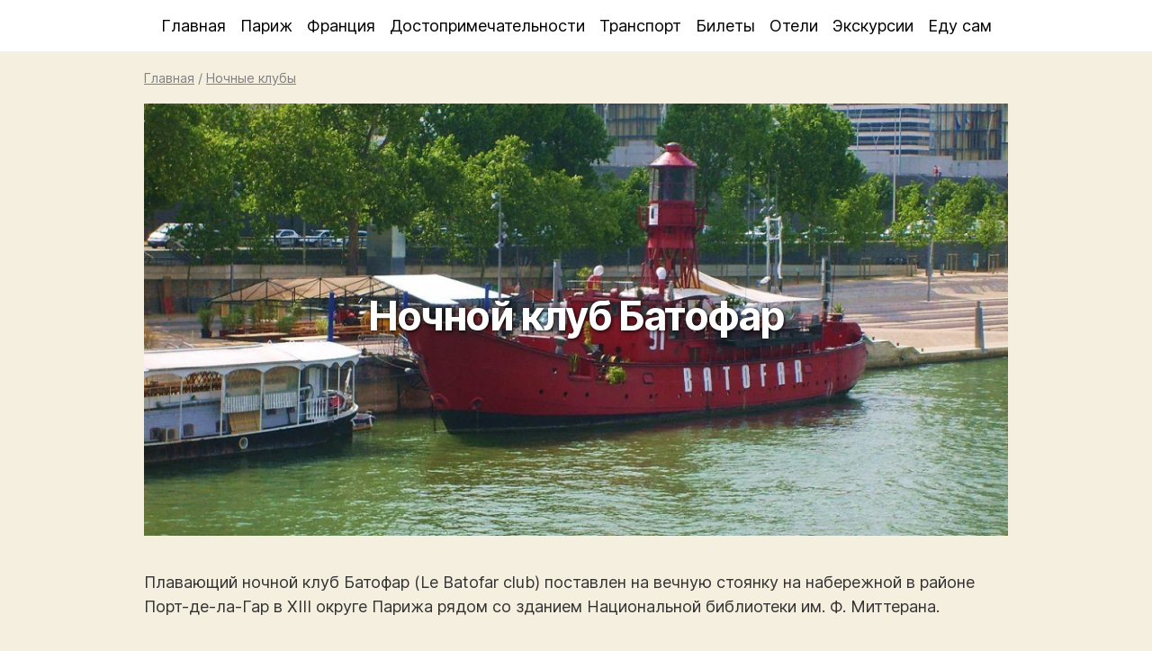

--- FILE ---
content_type: text/html; charset=UTF-8
request_url: https://frenchparis.ru/le-batofar-club/
body_size: 11219
content:
<!doctype html><html lang="ru-RU"><head> <script async src="https://www.googletagmanager.com/gtag/js?id=UA-2693593-32"></script><script>window.dataLayer = window.dataLayer || []; function gtag(){dataLayer.push(arguments);} gtag('js', new Date()); gtag('config', 'UA-2693593-32');</script> <meta charset="utf-8" /><meta name="viewport" content="width=device-width, initial-scale=1" /><meta name="theme-color" content="#f5efe0"><link rel="shortcut icon" type="image/x-icon" href="/wp-content/themes/travel/images/frenchparis.ico" /><link rel="apple-touch-icon" type="image/png" href="/wp-content/themes/travel/images/frenchparis.png" /><style>img:is([sizes="auto" i], [sizes^="auto," i]) { contain-intrinsic-size: 3000px 1500px }</style><link media="all" href="https://frenchparis.ru/wp-content/cache/autoptimize/css/autoptimize_05262b7a6ac182b27bb6e2ec010abc14.css" rel="stylesheet"><title>Ночной клуб Батофар</title><meta name="description" content="Плавающий ночной клуб Батофар (Le Batofar club) поставлен на вечную стоянку на набережной в районе Порт-де-ла-Гар в XIII округе Парижа рядом со зданием Национальной библиотеки им. Ф. Миттерана. По волнам времени и морей Плавучий маяк был построен и спущен на воду под названием Osprey в английском Дартмунте на верфи «Филиппс и сын» в 1953-1955 годах." /><meta name="robots" content="max-snippet:-1, max-image-preview:large, max-video-preview:-1" /><meta name="author" content="Парижанка"/><meta name="keywords" content="ночные клубы" /><link rel="canonical" href="https://frenchparis.ru/le-batofar-club/" /><meta name="generator" content="All in One SEO (AIOSEO) 4.8.7.2" /><meta property="og:locale" content="ru_RU" /><meta property="og:site_name" content="Париж" /><meta property="og:type" content="article" /><meta property="og:title" content="Ночной клуб Батофар" /><meta property="og:description" content="Плавающий ночной клуб Батофар (Le Batofar club) поставлен на вечную стоянку на набережной в районе Порт-де-ла-Гар в XIII округе Парижа рядом со зданием Национальной библиотеки им. Ф. Миттерана. По волнам времени и морей Плавучий маяк был построен и спущен на воду под названием Osprey в английском Дартмунте на верфи «Филиппс и сын» в 1953-1955 годах." /><meta property="og:url" content="https://frenchparis.ru/le-batofar-club/" /><meta property="fb:app_id" content="509253096104572" /><meta property="fb:admins" content="493092417528941" /><meta property="og:image" content="https://frenchparis.ru/wp-content/uploads/frenchparis/2017/11/Ночной-клуб-Батофар.jpg" /><meta property="og:image:secure_url" content="https://frenchparis.ru/wp-content/uploads/frenchparis/2017/11/Ночной-клуб-Батофар.jpg" /><meta property="og:image:width" content="1200" /><meta property="og:image:height" content="900" /><meta property="article:published_time" content="2017-11-21T07:25:20+00:00" /><meta property="article:modified_time" content="2017-11-21T07:25:20+00:00" /><meta property="article:publisher" content="https://www.facebook.com/frenchparisru" /><meta name="twitter:card" content="summary" /><meta name="twitter:title" content="Ночной клуб Батофар" /><meta name="twitter:description" content="Плавающий ночной клуб Батофар (Le Batofar club) поставлен на вечную стоянку на набережной в районе Порт-де-ла-Гар в XIII округе Парижа рядом со зданием Национальной библиотеки им. Ф. Миттерана. По волнам времени и морей Плавучий маяк был построен и спущен на воду под названием Osprey в английском Дартмунте на верфи «Филиппс и сын» в 1953-1955 годах." /><meta name="twitter:image" content="https://frenchparis.ru/wp-content/uploads/frenchparis/2017/11/Ночной-клуб-Батофар.jpg" /> <script type="application/ld+json" class="aioseo-schema">{"@context":"https:\/\/schema.org","@graph":[{"@type":"Article","@id":"https:\/\/frenchparis.ru\/le-batofar-club\/#article","name":"\u041d\u043e\u0447\u043d\u043e\u0439 \u043a\u043b\u0443\u0431 \u0411\u0430\u0442\u043e\u0444\u0430\u0440","headline":"\u041d\u043e\u0447\u043d\u043e\u0439 \u043a\u043b\u0443\u0431 \u0411\u0430\u0442\u043e\u0444\u0430\u0440","author":{"@id":"https:\/\/frenchparis.ru\/author\/jevgenija\/#author"},"publisher":{"@id":"https:\/\/frenchparis.ru\/#person"},"image":{"@type":"ImageObject","url":"https:\/\/frenchparis.ru\/wp-content\/uploads\/frenchparis\/2017\/11\/\u041d\u043e\u0447\u043d\u043e\u0439-\u043a\u043b\u0443\u0431-\u0411\u0430\u0442\u043e\u0444\u0430\u0440.jpg","width":1200,"height":900},"datePublished":"2017-11-21T08:25:20+01:00","dateModified":"2017-11-21T08:25:20+01:00","inLanguage":"ru-RU","mainEntityOfPage":{"@id":"https:\/\/frenchparis.ru\/le-batofar-club\/#webpage"},"isPartOf":{"@id":"https:\/\/frenchparis.ru\/le-batofar-club\/#webpage"},"articleSection":"\u041d\u043e\u0447\u043d\u044b\u0435 \u043a\u043b\u0443\u0431\u044b"},{"@type":"BreadcrumbList","@id":"https:\/\/frenchparis.ru\/le-batofar-club\/#breadcrumblist","itemListElement":[{"@type":"ListItem","@id":"https:\/\/frenchparis.ru#listItem","position":1,"name":"Home","item":"https:\/\/frenchparis.ru","nextItem":{"@type":"ListItem","@id":"https:\/\/frenchparis.ru\/nochnye-kluby\/#listItem","name":"\u041d\u043e\u0447\u043d\u044b\u0435 \u043a\u043b\u0443\u0431\u044b"}},{"@type":"ListItem","@id":"https:\/\/frenchparis.ru\/nochnye-kluby\/#listItem","position":2,"name":"\u041d\u043e\u0447\u043d\u044b\u0435 \u043a\u043b\u0443\u0431\u044b","item":"https:\/\/frenchparis.ru\/nochnye-kluby\/","nextItem":{"@type":"ListItem","@id":"https:\/\/frenchparis.ru\/le-batofar-club\/#listItem","name":"\u041d\u043e\u0447\u043d\u043e\u0439 \u043a\u043b\u0443\u0431 \u0411\u0430\u0442\u043e\u0444\u0430\u0440"},"previousItem":{"@type":"ListItem","@id":"https:\/\/frenchparis.ru#listItem","name":"Home"}},{"@type":"ListItem","@id":"https:\/\/frenchparis.ru\/le-batofar-club\/#listItem","position":3,"name":"\u041d\u043e\u0447\u043d\u043e\u0439 \u043a\u043b\u0443\u0431 \u0411\u0430\u0442\u043e\u0444\u0430\u0440","previousItem":{"@type":"ListItem","@id":"https:\/\/frenchparis.ru\/nochnye-kluby\/#listItem","name":"\u041d\u043e\u0447\u043d\u044b\u0435 \u043a\u043b\u0443\u0431\u044b"}}]},{"@type":"Person","@id":"https:\/\/frenchparis.ru\/#person","name":"Jevgenija","image":"https:\/\/frenchparis.ru\/wp-content\/uploads\/frenchparis\/2020\/04\/me.jpeg"},{"@type":"Person","@id":"https:\/\/frenchparis.ru\/author\/jevgenija\/#author","url":"https:\/\/frenchparis.ru\/author\/jevgenija\/","name":"\u041f\u0430\u0440\u0438\u0436\u0430\u043d\u043a\u0430","image":{"@type":"ImageObject","@id":"https:\/\/frenchparis.ru\/le-batofar-club\/#authorImage","url":"https:\/\/secure.gravatar.com\/avatar\/35176e1313796f6579eb57d86f0b67bf93172b424762903333089f0180f7f6e8?s=96&d=monsterid&r=g","width":96,"height":96,"caption":"\u041f\u0430\u0440\u0438\u0436\u0430\u043d\u043a\u0430"}},{"@type":"WebPage","@id":"https:\/\/frenchparis.ru\/le-batofar-club\/#webpage","url":"https:\/\/frenchparis.ru\/le-batofar-club\/","name":"\u041d\u043e\u0447\u043d\u043e\u0439 \u043a\u043b\u0443\u0431 \u0411\u0430\u0442\u043e\u0444\u0430\u0440","description":"\u041f\u043b\u0430\u0432\u0430\u044e\u0449\u0438\u0439 \u043d\u043e\u0447\u043d\u043e\u0439 \u043a\u043b\u0443\u0431 \u0411\u0430\u0442\u043e\u0444\u0430\u0440 (Le Batofar club) \u043f\u043e\u0441\u0442\u0430\u0432\u043b\u0435\u043d \u043d\u0430 \u0432\u0435\u0447\u043d\u0443\u044e \u0441\u0442\u043e\u044f\u043d\u043a\u0443 \u043d\u0430 \u043d\u0430\u0431\u0435\u0440\u0435\u0436\u043d\u043e\u0439 \u0432 \u0440\u0430\u0439\u043e\u043d\u0435 \u041f\u043e\u0440\u0442-\u0434\u0435-\u043b\u0430-\u0413\u0430\u0440 \u0432 XIII \u043e\u043a\u0440\u0443\u0433\u0435 \u041f\u0430\u0440\u0438\u0436\u0430 \u0440\u044f\u0434\u043e\u043c \u0441\u043e \u0437\u0434\u0430\u043d\u0438\u0435\u043c \u041d\u0430\u0446\u0438\u043e\u043d\u0430\u043b\u044c\u043d\u043e\u0439 \u0431\u0438\u0431\u043b\u0438\u043e\u0442\u0435\u043a\u0438 \u0438\u043c. \u0424. \u041c\u0438\u0442\u0442\u0435\u0440\u0430\u043d\u0430. \u041f\u043e \u0432\u043e\u043b\u043d\u0430\u043c \u0432\u0440\u0435\u043c\u0435\u043d\u0438 \u0438 \u043c\u043e\u0440\u0435\u0439 \u041f\u043b\u0430\u0432\u0443\u0447\u0438\u0439 \u043c\u0430\u044f\u043a \u0431\u044b\u043b \u043f\u043e\u0441\u0442\u0440\u043e\u0435\u043d \u0438 \u0441\u043f\u0443\u0449\u0435\u043d \u043d\u0430 \u0432\u043e\u0434\u0443 \u043f\u043e\u0434 \u043d\u0430\u0437\u0432\u0430\u043d\u0438\u0435\u043c Osprey \u0432 \u0430\u043d\u0433\u043b\u0438\u0439\u0441\u043a\u043e\u043c \u0414\u0430\u0440\u0442\u043c\u0443\u043d\u0442\u0435 \u043d\u0430 \u0432\u0435\u0440\u0444\u0438 \u00ab\u0424\u0438\u043b\u0438\u043f\u043f\u0441 \u0438 \u0441\u044b\u043d\u00bb \u0432 1953-1955 \u0433\u043e\u0434\u0430\u0445.","inLanguage":"ru-RU","isPartOf":{"@id":"https:\/\/frenchparis.ru\/#website"},"breadcrumb":{"@id":"https:\/\/frenchparis.ru\/le-batofar-club\/#breadcrumblist"},"author":{"@id":"https:\/\/frenchparis.ru\/author\/jevgenija\/#author"},"creator":{"@id":"https:\/\/frenchparis.ru\/author\/jevgenija\/#author"},"image":{"@type":"ImageObject","url":"https:\/\/frenchparis.ru\/wp-content\/uploads\/frenchparis\/2017\/11\/\u041d\u043e\u0447\u043d\u043e\u0439-\u043a\u043b\u0443\u0431-\u0411\u0430\u0442\u043e\u0444\u0430\u0440.jpg","@id":"https:\/\/frenchparis.ru\/le-batofar-club\/#mainImage","width":1200,"height":900},"primaryImageOfPage":{"@id":"https:\/\/frenchparis.ru\/le-batofar-club\/#mainImage"},"datePublished":"2017-11-21T08:25:20+01:00","dateModified":"2017-11-21T08:25:20+01:00"},{"@type":"WebSite","@id":"https:\/\/frenchparis.ru\/#website","url":"https:\/\/frenchparis.ru\/","name":"\u041f\u0430\u0440\u0438\u0436","inLanguage":"ru-RU","publisher":{"@id":"https:\/\/frenchparis.ru\/#person"}}]}</script> <style id='classic-theme-styles-inline-css' type='text/css'>/*! This file is auto-generated */
.wp-block-button__link{color:#fff;background-color:#32373c;border-radius:9999px;box-shadow:none;text-decoration:none;padding:calc(.667em + 2px) calc(1.333em + 2px);font-size:1.125em}.wp-block-file__button{background:#32373c;color:#fff;text-decoration:none}</style><style id='global-styles-inline-css' type='text/css'>:root{--wp--preset--aspect-ratio--square: 1;--wp--preset--aspect-ratio--4-3: 4/3;--wp--preset--aspect-ratio--3-4: 3/4;--wp--preset--aspect-ratio--3-2: 3/2;--wp--preset--aspect-ratio--2-3: 2/3;--wp--preset--aspect-ratio--16-9: 16/9;--wp--preset--aspect-ratio--9-16: 9/16;--wp--preset--color--black: #000000;--wp--preset--color--cyan-bluish-gray: #abb8c3;--wp--preset--color--white: #ffffff;--wp--preset--color--pale-pink: #f78da7;--wp--preset--color--vivid-red: #cf2e2e;--wp--preset--color--luminous-vivid-orange: #ff6900;--wp--preset--color--luminous-vivid-amber: #fcb900;--wp--preset--color--light-green-cyan: #7bdcb5;--wp--preset--color--vivid-green-cyan: #00d084;--wp--preset--color--pale-cyan-blue: #8ed1fc;--wp--preset--color--vivid-cyan-blue: #0693e3;--wp--preset--color--vivid-purple: #9b51e0;--wp--preset--gradient--vivid-cyan-blue-to-vivid-purple: linear-gradient(135deg,rgba(6,147,227,1) 0%,rgb(155,81,224) 100%);--wp--preset--gradient--light-green-cyan-to-vivid-green-cyan: linear-gradient(135deg,rgb(122,220,180) 0%,rgb(0,208,130) 100%);--wp--preset--gradient--luminous-vivid-amber-to-luminous-vivid-orange: linear-gradient(135deg,rgba(252,185,0,1) 0%,rgba(255,105,0,1) 100%);--wp--preset--gradient--luminous-vivid-orange-to-vivid-red: linear-gradient(135deg,rgba(255,105,0,1) 0%,rgb(207,46,46) 100%);--wp--preset--gradient--very-light-gray-to-cyan-bluish-gray: linear-gradient(135deg,rgb(238,238,238) 0%,rgb(169,184,195) 100%);--wp--preset--gradient--cool-to-warm-spectrum: linear-gradient(135deg,rgb(74,234,220) 0%,rgb(151,120,209) 20%,rgb(207,42,186) 40%,rgb(238,44,130) 60%,rgb(251,105,98) 80%,rgb(254,248,76) 100%);--wp--preset--gradient--blush-light-purple: linear-gradient(135deg,rgb(255,206,236) 0%,rgb(152,150,240) 100%);--wp--preset--gradient--blush-bordeaux: linear-gradient(135deg,rgb(254,205,165) 0%,rgb(254,45,45) 50%,rgb(107,0,62) 100%);--wp--preset--gradient--luminous-dusk: linear-gradient(135deg,rgb(255,203,112) 0%,rgb(199,81,192) 50%,rgb(65,88,208) 100%);--wp--preset--gradient--pale-ocean: linear-gradient(135deg,rgb(255,245,203) 0%,rgb(182,227,212) 50%,rgb(51,167,181) 100%);--wp--preset--gradient--electric-grass: linear-gradient(135deg,rgb(202,248,128) 0%,rgb(113,206,126) 100%);--wp--preset--gradient--midnight: linear-gradient(135deg,rgb(2,3,129) 0%,rgb(40,116,252) 100%);--wp--preset--font-size--small: 13px;--wp--preset--font-size--medium: 20px;--wp--preset--font-size--large: 36px;--wp--preset--font-size--x-large: 42px;--wp--preset--spacing--20: 0.44rem;--wp--preset--spacing--30: 0.67rem;--wp--preset--spacing--40: 1rem;--wp--preset--spacing--50: 1.5rem;--wp--preset--spacing--60: 2.25rem;--wp--preset--spacing--70: 3.38rem;--wp--preset--spacing--80: 5.06rem;--wp--preset--shadow--natural: 6px 6px 9px rgba(0, 0, 0, 0.2);--wp--preset--shadow--deep: 12px 12px 50px rgba(0, 0, 0, 0.4);--wp--preset--shadow--sharp: 6px 6px 0px rgba(0, 0, 0, 0.2);--wp--preset--shadow--outlined: 6px 6px 0px -3px rgba(255, 255, 255, 1), 6px 6px rgba(0, 0, 0, 1);--wp--preset--shadow--crisp: 6px 6px 0px rgba(0, 0, 0, 1);}:where(.is-layout-flex){gap: 0.5em;}:where(.is-layout-grid){gap: 0.5em;}body .is-layout-flex{display: flex;}.is-layout-flex{flex-wrap: wrap;align-items: center;}.is-layout-flex > :is(*, div){margin: 0;}body .is-layout-grid{display: grid;}.is-layout-grid > :is(*, div){margin: 0;}:where(.wp-block-columns.is-layout-flex){gap: 2em;}:where(.wp-block-columns.is-layout-grid){gap: 2em;}:where(.wp-block-post-template.is-layout-flex){gap: 1.25em;}:where(.wp-block-post-template.is-layout-grid){gap: 1.25em;}.has-black-color{color: var(--wp--preset--color--black) !important;}.has-cyan-bluish-gray-color{color: var(--wp--preset--color--cyan-bluish-gray) !important;}.has-white-color{color: var(--wp--preset--color--white) !important;}.has-pale-pink-color{color: var(--wp--preset--color--pale-pink) !important;}.has-vivid-red-color{color: var(--wp--preset--color--vivid-red) !important;}.has-luminous-vivid-orange-color{color: var(--wp--preset--color--luminous-vivid-orange) !important;}.has-luminous-vivid-amber-color{color: var(--wp--preset--color--luminous-vivid-amber) !important;}.has-light-green-cyan-color{color: var(--wp--preset--color--light-green-cyan) !important;}.has-vivid-green-cyan-color{color: var(--wp--preset--color--vivid-green-cyan) !important;}.has-pale-cyan-blue-color{color: var(--wp--preset--color--pale-cyan-blue) !important;}.has-vivid-cyan-blue-color{color: var(--wp--preset--color--vivid-cyan-blue) !important;}.has-vivid-purple-color{color: var(--wp--preset--color--vivid-purple) !important;}.has-black-background-color{background-color: var(--wp--preset--color--black) !important;}.has-cyan-bluish-gray-background-color{background-color: var(--wp--preset--color--cyan-bluish-gray) !important;}.has-white-background-color{background-color: var(--wp--preset--color--white) !important;}.has-pale-pink-background-color{background-color: var(--wp--preset--color--pale-pink) !important;}.has-vivid-red-background-color{background-color: var(--wp--preset--color--vivid-red) !important;}.has-luminous-vivid-orange-background-color{background-color: var(--wp--preset--color--luminous-vivid-orange) !important;}.has-luminous-vivid-amber-background-color{background-color: var(--wp--preset--color--luminous-vivid-amber) !important;}.has-light-green-cyan-background-color{background-color: var(--wp--preset--color--light-green-cyan) !important;}.has-vivid-green-cyan-background-color{background-color: var(--wp--preset--color--vivid-green-cyan) !important;}.has-pale-cyan-blue-background-color{background-color: var(--wp--preset--color--pale-cyan-blue) !important;}.has-vivid-cyan-blue-background-color{background-color: var(--wp--preset--color--vivid-cyan-blue) !important;}.has-vivid-purple-background-color{background-color: var(--wp--preset--color--vivid-purple) !important;}.has-black-border-color{border-color: var(--wp--preset--color--black) !important;}.has-cyan-bluish-gray-border-color{border-color: var(--wp--preset--color--cyan-bluish-gray) !important;}.has-white-border-color{border-color: var(--wp--preset--color--white) !important;}.has-pale-pink-border-color{border-color: var(--wp--preset--color--pale-pink) !important;}.has-vivid-red-border-color{border-color: var(--wp--preset--color--vivid-red) !important;}.has-luminous-vivid-orange-border-color{border-color: var(--wp--preset--color--luminous-vivid-orange) !important;}.has-luminous-vivid-amber-border-color{border-color: var(--wp--preset--color--luminous-vivid-amber) !important;}.has-light-green-cyan-border-color{border-color: var(--wp--preset--color--light-green-cyan) !important;}.has-vivid-green-cyan-border-color{border-color: var(--wp--preset--color--vivid-green-cyan) !important;}.has-pale-cyan-blue-border-color{border-color: var(--wp--preset--color--pale-cyan-blue) !important;}.has-vivid-cyan-blue-border-color{border-color: var(--wp--preset--color--vivid-cyan-blue) !important;}.has-vivid-purple-border-color{border-color: var(--wp--preset--color--vivid-purple) !important;}.has-vivid-cyan-blue-to-vivid-purple-gradient-background{background: var(--wp--preset--gradient--vivid-cyan-blue-to-vivid-purple) !important;}.has-light-green-cyan-to-vivid-green-cyan-gradient-background{background: var(--wp--preset--gradient--light-green-cyan-to-vivid-green-cyan) !important;}.has-luminous-vivid-amber-to-luminous-vivid-orange-gradient-background{background: var(--wp--preset--gradient--luminous-vivid-amber-to-luminous-vivid-orange) !important;}.has-luminous-vivid-orange-to-vivid-red-gradient-background{background: var(--wp--preset--gradient--luminous-vivid-orange-to-vivid-red) !important;}.has-very-light-gray-to-cyan-bluish-gray-gradient-background{background: var(--wp--preset--gradient--very-light-gray-to-cyan-bluish-gray) !important;}.has-cool-to-warm-spectrum-gradient-background{background: var(--wp--preset--gradient--cool-to-warm-spectrum) !important;}.has-blush-light-purple-gradient-background{background: var(--wp--preset--gradient--blush-light-purple) !important;}.has-blush-bordeaux-gradient-background{background: var(--wp--preset--gradient--blush-bordeaux) !important;}.has-luminous-dusk-gradient-background{background: var(--wp--preset--gradient--luminous-dusk) !important;}.has-pale-ocean-gradient-background{background: var(--wp--preset--gradient--pale-ocean) !important;}.has-electric-grass-gradient-background{background: var(--wp--preset--gradient--electric-grass) !important;}.has-midnight-gradient-background{background: var(--wp--preset--gradient--midnight) !important;}.has-small-font-size{font-size: var(--wp--preset--font-size--small) !important;}.has-medium-font-size{font-size: var(--wp--preset--font-size--medium) !important;}.has-large-font-size{font-size: var(--wp--preset--font-size--large) !important;}.has-x-large-font-size{font-size: var(--wp--preset--font-size--x-large) !important;}
:where(.wp-block-post-template.is-layout-flex){gap: 1.25em;}:where(.wp-block-post-template.is-layout-grid){gap: 1.25em;}
:where(.wp-block-columns.is-layout-flex){gap: 2em;}:where(.wp-block-columns.is-layout-grid){gap: 2em;}
:root :where(.wp-block-pullquote){font-size: 1.5em;line-height: 1.6;}</style> <script  src="https://frenchparis.ru/wp-includes/js/jquery/jquery.min.js" id="jquery-core-js"></script> </head><body><header><nav><div class="menumain mopen center"><ul><li><a href="/">Главная</a><a href="/?s" class="mobile right underline">Поиск</a></li><li class="dropdown"><a href="#">Париж</a><ul class="shaddow"><li><a href="/turinfo/">Важно знать</a></li><li><a href="/bars/">Где поесть</a></li><li><a href="/maps/">Карты</a></li><li><a href="/events/">Концерты</a></li><li><a href="/classic/">Классические концерты</a></li><li><a href="/routes/">Маршруты</a></li><li><a href="/edu/">Образование</a></li><li><a href="/okruga-parizha/">Округа</a></li><li><a href="/prigorody-parizha/">Пригороды</a></li><li><a href="/kids/">Париж для детей</a></li><li><a href="/weather/">Погода</a></li><li><a href="/prazdniki/">Праздники и события</a></li><li><a href="/shopping/">Шоппинг</a></li></ul></li><li class="dropdown"><a href="#">Франция</a><ul class="shaddow"><li><a href="/castles/">Замки</a></li><li><a href="/ski/">Горнолыжные курорты</a></li></ul></li><li class="dropdown"><a href="/sights/">Достопримечательности</a><ul class="shaddow"><li><a href="/museums/">Музеи</a></li><li><a href="/bridges/">Мосты</a></li><li><a href="/palaces/">Дворцы</a></li><li><a href="/places/">Площади</a></li><li><a href="/monuments/">Памятники</a></li><li><a href="/parks/">Сады и парки</a></li><li><a href="/theaters/">Театры</a></li><li><a href="/religious/">Храмы</a></li></ul></li><li class="dropdown"><a href="/transport/">Транспорт</a><ul class="shaddow"><li><a href="/kak-doexat-iz-aeroporta-do-parizha/">Из аэропорта до Парижа</a></li><li><a href="/transfer/">Трансфер</a></li><li><a href="/car/">Автопрокат</a></li><li><a href="/station/">Вокзалы</a></li><li><a href="/how-to-get/">Как добраться до Парижа</a></li></ul></li><li class="dropdown"><a href="#">Билеты</a><ul class="shaddow"><li><a href="/tickets/">Авиабилеты</a></li><li><a href="/bus/">Билеты на автобус</a></li><li><a href="/tgv/">Билеты на поезд</a></li></ul></li><li><a href="/booking/">Отели</a></li><li><a href="/gid/">Экскурсии</a></li><li class="menulast"><a href="/todo/">Еду сам</a></li></ul></div></nav><div class="menumobile shaddow"><div class="burger left ml20 font16"></div><div class="submenu right mr20 font16 f-up"></div></div></header><article class="wrapper"><div class="pt10 pb10 font08 gray"><a class="gray" href="https://frenchparis.ru/">Главная</a> / <a class="gray" href="/nochnye-kluby/">Ночные клубы</a><script type="application/ld+json">{"@context": "https://schema.org","@type": "BreadcrumbList","itemListElement": [{"@type": "ListItem","position": 1,"name": "Главная","item": "https://frenchparis.ru"},{"@type": "ListItem","position": 2,"name": "Ночные клубы","item": "https://frenchparis.ru/nochnye-kluby/"}]}</script></div><div class="title_image pb20"> <a href="/wp-content/uploads/frenchparis/2017/11/Ночной-клуб-Батофар.jpg" rel="lightbox[11308]"><picture> <source data-srcset="https://frenchparis.ru/pix/frenchparis/2017/11/Ночной-клуб-Батофар_1000500.webp" type="image/webp"> <source data-srcset="https://frenchparis.ru/pix/frenchparis/2017/11/Ночной-клуб-Батофар_1000500.jpg" type="image/jpeg"> <noscript><img src="https://frenchparis.ru/pix/frenchparis/2017/11/Ночной-клуб-Батофар_1000500.jpg" width="1000" height="500" alt="Ночной клуб Батофар"></noscript><img class="lazyload" src='data:image/svg+xml,%3Csvg%20xmlns=%22http://www.w3.org/2000/svg%22%20viewBox=%220%200%201000%20500%22%3E%3C/svg%3E' data-src="https://frenchparis.ru/pix/frenchparis/2017/11/Ночной-клуб-Батофар_1000500.jpg" width="1000" height="500" alt="Ночной клуб Батофар"> </picture></a><h1>Ночной клуб Батофар</h1></div><div class="content pb20"><p>Плавающий ночной клуб Батофар (Le Batofar club) поставлен на вечную стоянку на набережной в районе Порт-де-ла-Гар в XIII округе Парижа рядом со зданием Национальной библиотеки им. Ф. Миттерана.<p> <ins class="adsbygoogle"
 style="display:block; text-align:center;"
 data-ad-layout="in-article"
 data-ad-format="fluid"
 data-ad-client="ca-pub-6246341915782269"
 data-ad-slot="8758656222"></ins> <script>(adsbygoogle = window.adsbygoogle || []).push({});</script> </p></p><h3>По волнам времени и морей</h3><p>Плавучий маяк был построен и спущен на воду под названием Osprey в английском Дартмунте на верфи «Филиппс и сын» в 1953-1955 годах. Двадцать лет он обеспечивал безопасность судоходства у берегов Ирландии, пока в 1975 году не был передан портовыми службами города Нью-Росс. В его гавани корабль сначала использовался как склад топлива, а затем был переоборудован в жилой дом для сотрудников порта.<br /> <a href="//frenchparis.ru/wp-content/uploads/frenchparis/2017/11/Ночной-клуб-Батофар2-1.jpg" rel="lightbox[11308]"><img fetchpriority="high" decoding="async" class="alignnone size-medium wp-image-11312" src="//frenchparis.ru/wp-content/uploads/frenchparis/2017/11/Ночной-клуб-Батофар2-1-800x533.jpg" alt="" width="800" height="533" srcset="https://frenchparis.ru/wp-content/uploads/frenchparis/2017/11/Ночной-клуб-Батофар2-1-800x533.jpg 800w, https://frenchparis.ru/wp-content/uploads/frenchparis/2017/11/Ночной-клуб-Батофар2-1-768x512.jpg 768w, https://frenchparis.ru/wp-content/uploads/frenchparis/2017/11/Ночной-клуб-Батофар2-1.jpg 1200w" sizes="(max-width: 800px) 100vw, 800px" /></a><br /> В 1997 году судно приобрела французская ассоциация Signe et Eau и доставила в Гавр, а на следующий год оно было пришвартовано в Париже на постоянную стоянку на набережной Франсуа Мориака у дома № 11. Еще год потребовался на то, чтобы из старого корабля сделать один из самых необычных ночных клубов столицы.</p><h3>Маленькое чудо превращения</h3><p>Реконструкция и отделка интерьера его помещений была поручена архитектору и дизайнеру Герсковицу из компании Thômé &amp; Tobie и к 1999 году все работы по подготовке к открытию ночного клуба были закончены. Корпус корабля был окрашен в ярко-красный цвет и в свете направленных на него в ночное время лучах подсветки он выглядит чрезвычайно эффектно на темном фоне реки. Несмотря на небольшие размеры судна, длина которого не превышает 47,5 м, а ширина 7,5 м на этом пространстве удалось создать несколько достаточно просторных помещений.</p><p>Танцевальный зал с сэмплером ди-джея площадью 300 м2 разместился в бывшем машинном отделении корабля. На самую популярную музыкальную вечеринку или концерт сюда может заглянуть не больше 250 человек. Ниже главной палубы также находится и маленький концертный зал, размеры которых составляет всего 75 м2.</p><div class="video-container"><iframe title="BATOFAR SUMMER 2015 : REPORT" width="500" height="281" src="https://www.youtube.com/embed/k2HqiC7b4ms?feature=oembed" frameborder="0" allow="accelerometer; autoplay; clipboard-write; encrypted-media; gyroscope; picture-in-picture; web-share" referrerpolicy="strict-origin-when-cross-origin" allowfullscreen></iframe></div><p>В 2013 году в палубной надстройке плавучего маяка открылся ресторан Le Wagon c террасой, на которой тепло даже в зимнее время. В летний сезон с мая по сентябрь на прилегающем участке берега Сены организуются пляжные вечеринки под зонтиками и тентами от солнца. Для оформления этой площадки также приглашаются лучшие дизайнеры города: главным мотивом декора сезона 2017 года стал бамбуковый лес.</p><h3>Музыкальная мозаика</h3><p>Танцевально-музыкальные программы ночного клуба Le Batofar рассчитаны на поколение 18-30-летних. Во время организованных им вечеринок невозможно встретить людей старше 40 лет. В первые годы после открытия в расположенном в глубииах трюма танцевальном зале звучала только электронная музыка.</p><p>После финансового кризиса 2004-2005 годов и смены владельцев музыкальная программа стала более разнообразной по стилевым направлениям. В трюме корабля стали исполняться музыкальные композиции и произведения в стиле амбиент, хэви-метал, лаундж, драг-эн-бейс.</p><p>Хотя старый кораблик больше не ходит по морям, поднявшись на его борт иногда можно совершить музыкальное путешествие по городам Европы и мира. Клуб стал одни из инициаторов проведения тематических фестивалей, посвященных музыкальной и клубной молодежной культуре Будапешта, Берлина, Барселоны.<br /> <a href="//frenchparis.ru/wp-content/uploads/frenchparis/2017/11/Ночной-клуб-Батофар2.jpg" rel="lightbox[11308]"><noscript><img decoding="async" class="alignnone size-medium wp-image-11309" src="//frenchparis.ru/wp-content/uploads/frenchparis/2017/11/Ночной-клуб-Батофар2-800x500.jpg" alt="" width="800" height="500" srcset="https://frenchparis.ru/wp-content/uploads/frenchparis/2017/11/Ночной-клуб-Батофар2-800x500.jpg 800w, https://frenchparis.ru/wp-content/uploads/frenchparis/2017/11/Ночной-клуб-Батофар2-768x480.jpg 768w, https://frenchparis.ru/wp-content/uploads/frenchparis/2017/11/Ночной-клуб-Батофар2.jpg 1200w" sizes="(max-width: 800px) 100vw, 800px" /></noscript><img decoding="async" class="lazyload alignnone size-medium wp-image-11309" src='data:image/svg+xml,%3Csvg%20xmlns=%22http://www.w3.org/2000/svg%22%20viewBox=%220%200%20800%20500%22%3E%3C/svg%3E' data-src="//frenchparis.ru/wp-content/uploads/frenchparis/2017/11/Ночной-клуб-Батофар2-800x500.jpg" alt="" width="800" height="500" data-srcset="https://frenchparis.ru/wp-content/uploads/frenchparis/2017/11/Ночной-клуб-Батофар2-800x500.jpg 800w, https://frenchparis.ru/wp-content/uploads/frenchparis/2017/11/Ночной-клуб-Батофар2-768x480.jpg 768w, https://frenchparis.ru/wp-content/uploads/frenchparis/2017/11/Ночной-клуб-Батофар2.jpg 1200w" data-sizes="(max-width: 800px) 100vw, 800px" /></a><br /> Его новый владелец компания SARL Batofar предпочла сделать отдых молодёжи в своем заведении более разнообразным и насыщенным. В помещениях клуба устраиваются выставки произведений живописи и видео-арта, ставятся театральные инсценировки, танцевальные шоу, вечера поэзии с чтением стихов в стиле слэм. Le Batofar club стал одним из эпицентров развития современного городского уличного искусства в тех жанрах, что особенно привлекательны для студенческой молодёжи.</p></p> <ins class="adsbygoogle"
 style="display:inline-block;width:336px;height:280px"
 data-ad-client="ca-pub-6246341915782269"
 data-ad-slot="5705288011"></ins> <script>(adsbygoogle = window.adsbygoogle || []).push({});</script> </div><div class="left w50 pb10" id="info"> Адрес: 11 Quai François Mauriac, Paris 75013<br> Телефон: +33 1 53 60 37 85<br> Сайт: www.batofar.fr<br> Метро: Bibliothèque François-Mitterrand<br> Поезд RER: Bibliothèque François-Mitterrand<br> Автобус: Pont de Tolbiac<br> Время работы: 18:00-07:00<br></div><div class="left w50 pb10"></div><div class="clearfix"></div> <iframe class="map h300" scrolling="no" src="/wp-content/plugins/b-map/?p=11308"></iframe><div class="right pt10 pb10 font08"><i>Обновлено: 21.11.2017</i></div></article><div class="clearfix"></div><div class="comments wrapper pb20" id="comments"><div id="respond" class="comment-respond"><div id="reply-title" class="widgettitle">Оставить комментарий: <small><a rel="nofollow" id="cancel-comment-reply-link" href="/le-batofar-club/#respond" style="display:none;">Отменить ответ</a></small></div><form action="https://frenchparis.ru/wp-comments-post.php" method="post" id="commentform" class="comment-form pb20"><div class="left pb10 w50"> <input type="text" placeholder="Имя" id="author" name="author" class="w80" value="" placeholder="" pattern="[A-Za-zА-Яа-я]{3,}" maxlength="30" autocomplete="on" tabindex="1" required> <label for="comment-name" class="ml5">Имя</label></div><div class="left pb10 w50"> <input type="email" placeholder="Email" id="email" name="email" class="w80" value="" maxlength="30" autocomplete="on" tabindex="2" required> <label for="comment-name" class="ml5">E-mail</label></div><textarea id="comment" name="comment" tabindex="3" aria-required="true"></textarea><p class='comment-form-subscriptions'><label for='subscribe-reloaded'><select name='subscribe-reloaded' id='subscribe-reloaded'><option value='none' >Не подписываться</option><option value='yes' >Все новые комментарии</option><option value='replies' selected='selected'>Ответы на мои комментарии</option> </select> <span class='required'>Уведомлять о новых комментариях по e-mail.</span></label></p><p class="form-submit"><input name="submit" type="submit" id="submit" class="p5" value="Отправить" /> <input type='hidden' name='comment_post_ID' value='11308' id='comment_post_ID' /> <input type='hidden' name='comment_parent' id='comment_parent' value='0' /></p><p style="display: none;"><input type="hidden" id="akismet_comment_nonce" name="akismet_comment_nonce" value="ee0bb57449" /></p><p style="display: none !important;" class="akismet-fields-container" data-prefix="ak_"><label>&#916;<textarea name="ak_hp_textarea" cols="45" rows="8" maxlength="100"></textarea></label><input type="hidden" id="ak_js_1" name="ak_js" value="32"/><script>document.getElementById( "ak_js_1" ).setAttribute( "value", ( new Date() ).getTime() );</script></p></form></div><div class="commentslist"></div> <script>jQuery(function($){
			$('.loadmore_comments').click( function(){
				var button = $(this);
				cpage--;
				$.ajax({
					url : ajaxurl,
					data : {'action': 'cloadmore', 'post_id': parent_post_id, 'cpage' : cpage},
					type : 'POST',
					beforeSend : function ( xhr ) { button.text('Загружаем...'); },
					success : function( data ){ if( data ) { $('.commentslist').append( data ); button.text('Показать другие комментарии'); if ( cpage == 1 ) { button.remove(); }} else { button.remove(); } }
				});
				return false;
			});
		});</script> </div><footer><div class="wrapper"><div class="center"> <a href="/go?fvk" target="_blank" rel="nofollow"><i class="f-vk font16 black"></i></a> <a href="/go?ffb" target="_blank" rel="nofollow"><i class="f-fb font16 black"></i></a> <a href="/go?ftg" target="_blank" rel="nofollow"><i class="f-tg font16 black"></i></a> <a href="/go?fok" target="_blank" rel="nofollow"><i class="f-ok font16 black"></i></a><div class="pb10 clearfix"></div> &copy; 2026 | <a rel="nofollow" href="/contacts/">Контакты</a></div></div></footer> <script type="speculationrules">{"prefetch":[{"source":"document","where":{"and":[{"href_matches":"\/*"},{"not":{"href_matches":["\/wp-*.php","\/wp-admin\/*","\/wp-content\/uploads\/frenchparis\/*","\/wp-content\/*","\/wp-content\/plugins\/*","\/wp-content\/themes\/travel\/*","\/*\\?(.+)"]}},{"not":{"selector_matches":"a[rel~=\"nofollow\"]"}},{"not":{"selector_matches":".no-prefetch, .no-prefetch a"}}]},"eagerness":"conservative"}]}</script> <noscript><style>.lazyload{display:none;}</style></noscript><script data-noptimize="1">window.lazySizesConfig=window.lazySizesConfig||{};window.lazySizesConfig.loadMode=1;</script><script async data-noptimize="1" src='https://frenchparis.ru/wp-content/plugins/autoptimize/classes/external/js/lazysizes.min.js'></script> <script>jQuery('.burger').on('click', function () {jQuery('.burger').toggleClass('opened');jQuery('.menumain').toggleClass('mopen');jQuery('nav').slideToggle("fast");});jQuery('.dropdown').on('click', function () {jQuery(this).children(".shaddow").slideToggle("fast");jQuery(this).toggleClass('opened');});jQuery('.submenu').click(function() {jQuery("body,html").animate({scrollTop:0},1);});jQuery(function(){var lastScrollTop=0;jQuery(document).scroll(function(){var st=jQuery(window).scrollTop();if(st>50){if (jQuery('.menumain').hasClass("mopen")) {jQuery('.menumobile').addClass('hidden'); };if(st<lastScrollTop){jQuery('.menumobile').removeClass('hidden');}else{jQuery('.menumobile').removeClass('');}}lastScrollTop=st;});});jQuery(document).ready(function(i) {function n(t, e) {t.text("hide" === e ? t.text().replace(" ▾", c) :t.text().replace(c, " ▾"))}var t = i(".kc__title").css({cursor:"pointer"}),c = " ▴";t.each(function() {var t = i(this);t.text(t.text().replace(":", "").trim() + c), t.click(function() {var t = i(this),e = t.next(".contents");e.is(":visible") ? e.slideUp(function() {n(t, "show")}) :e.slideDown(function() {n(t, "hide")})})})});document.addEventListener('copy', function(e) {e.preventDefault();var copyrightSuffix = ' @ Источник ' + window.location.href.split('?')[0];var selection = window.getSelection();var selectionContainer = selection.getRangeAt(0).startContainer.parentNode;console.log(selectionContainer);if (selectionContainer.classList.contains('no-copyright')) {clipboardText = selection;} else {clipboardText = selection + ' ' + copyrightSuffix;}e.clipboardData.setData('Text', clipboardText);});</script>  <script type="text/javascript" >(function(m,e,t,r,i,k,a){m[i]=m[i]||function(){(m[i].a=m[i].a||[]).push(arguments)}; m[i].l=1*new Date();k=e.createElement(t),a=e.getElementsByTagName(t)[0],k.async=1,k.src=r,a.parentNode.insertBefore(k,a)}) (window, document, "script", "https://mc.yandex.ru/metrika/tag.js", "ym"); ym(36240635, "init", { clickmap:true, trackLinks:true, accurateTrackBounce:true });</script> <noscript><div><img src="https://mc.yandex.ru/watch/36240635" style="position:absolute; left:-9999px;" alt="" /></div></noscript>  <script data-ad-client="ca-pub-6246341915782269" async src="https://pagead2.googlesyndication.com/pagead/js/adsbygoogle.js"></script> <script defer src="https://frenchparis.ru/wp-content/cache/autoptimize/js/autoptimize_61ecd9cd5536155d47a407f1eb0ac595.js"></script></body></html>

--- FILE ---
content_type: text/html; charset=utf-8
request_url: https://www.google.com/recaptcha/api2/aframe
body_size: 267
content:
<!DOCTYPE HTML><html><head><meta http-equiv="content-type" content="text/html; charset=UTF-8"></head><body><script nonce="1MfdLVKokfUGhyBiApz9hQ">/** Anti-fraud and anti-abuse applications only. See google.com/recaptcha */ try{var clients={'sodar':'https://pagead2.googlesyndication.com/pagead/sodar?'};window.addEventListener("message",function(a){try{if(a.source===window.parent){var b=JSON.parse(a.data);var c=clients[b['id']];if(c){var d=document.createElement('img');d.src=c+b['params']+'&rc='+(localStorage.getItem("rc::a")?sessionStorage.getItem("rc::b"):"");window.document.body.appendChild(d);sessionStorage.setItem("rc::e",parseInt(sessionStorage.getItem("rc::e")||0)+1);localStorage.setItem("rc::h",'1768730810781');}}}catch(b){}});window.parent.postMessage("_grecaptcha_ready", "*");}catch(b){}</script></body></html>